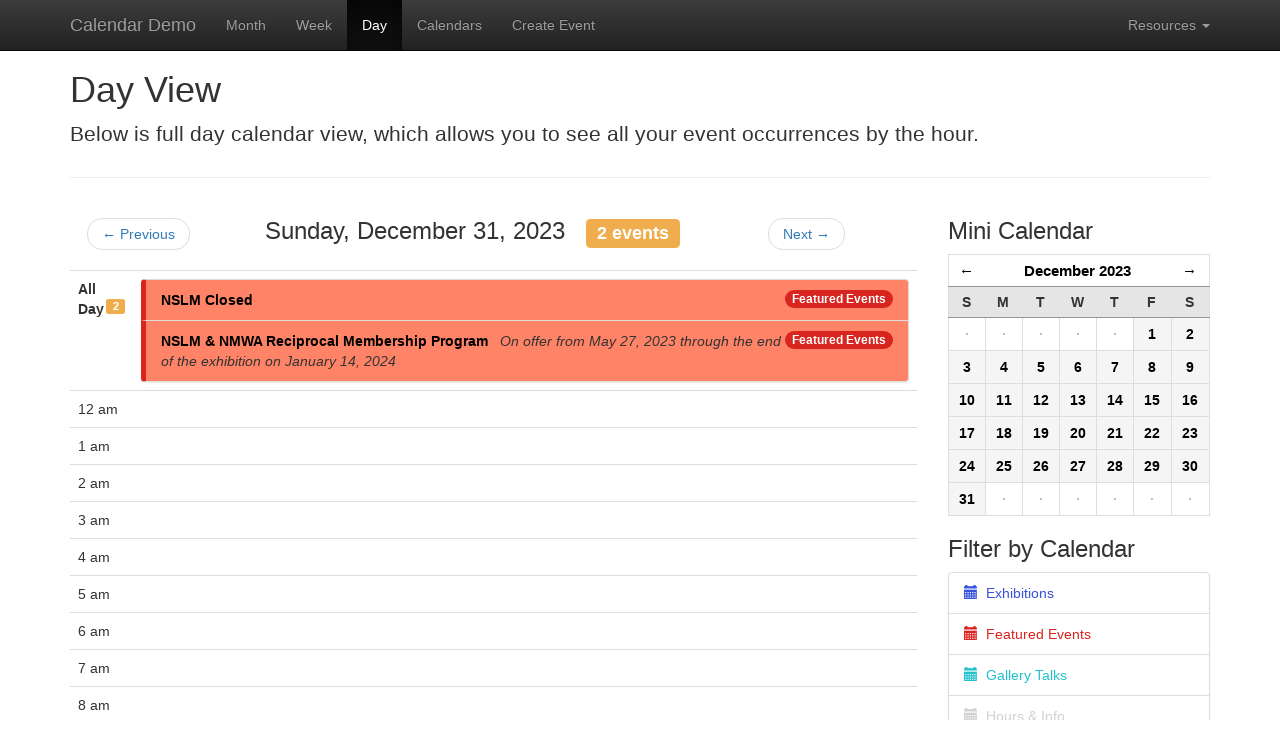

--- FILE ---
content_type: text/html; charset=UTF-8
request_url: https://www.nationalsporting.org/index.php/calendar_main/day/2023/12/31/
body_size: 2571
content:
<!DOCTYPE html>
<html lang="en">
	<head>
		<meta charset="utf-8">
		<meta http-equiv="X-UA-Compatible" content="IE=edge">
		<meta name="viewport" content="width=device-width, initial-scale=1">
		<meta name="description" content="Demo Templates for Calendar">
		<meta name="author" content="Solspace">
		<title>Calendar | Day View</title>
		<link href="https://www.nationalsporting.org/themes/user/calendar/code_pack/css/bootstrap.min.css" rel="stylesheet">
		<link href="https://www.nationalsporting.org/themes/user/calendar/code_pack/css/bootstrap-theme.min.css" rel="stylesheet">
		<link href="https://www.nationalsporting.org/themes/user/calendar/code_pack/css/main.css" rel="stylesheet">
		
		<!-- HTML5 shim and Respond.js for IE8 support of HTML5 elements and media queries -->
		<!--[if lt IE 9]>
			<script src="https://oss.maxcdn.com/html5shiv/3.7.2/html5shiv.min.js"></script>
			<script src="https://oss.maxcdn.com/respond/1.4.2/respond.min.js"></script>
		<![endif]-->
		<style>
			/* Helpful for testing and debugging. Comment this line out to make more data visible in template. */
			.solspace-debug { display: none; }
		</style>

	</head>

	<body role="document">

		<div class="navbar navbar-inverse navbar-fixed-top" role="navigation">
			<div class="container">
				<div class="navbar-header">
					<button type="button" class="navbar-toggle collapsed" data-toggle="collapse" data-target=".navbar-collapse">
						<span class="sr-only">Toggle navigation</span>
						<span class="icon-bar"></span>
						<span class="icon-bar"></span>
						<span class="icon-bar"></span>
					</button>
					<a class="navbar-brand" href="https://www.nationalsporting.org/index.php/calendar_main/month">Calendar Demo</a>
				</div>
				<div class="navbar-collapse collapse">
					<ul class="nav navbar-nav">
						<li><a href="https://www.nationalsporting.org/index.php/calendar_main/month">Month</a></li>
						<li><a href="https://www.nationalsporting.org/index.php/calendar_main/week">Week</a></li>
						<li class="active"><a href="https://www.nationalsporting.org/index.php/calendar_main/day">Day</a></li>
						<li><a href="https://www.nationalsporting.org/index.php/calendar_main/calendars">Calendars</a></li>
						<li><a href="https://www.nationalsporting.org/index.php/calendar_main/create">Create Event</a></li>
					</ul>
					<ul class="nav navbar-nav navbar-right">
						<li class="dropdown">
							<a href="#" class="dropdown-toggle" data-toggle="dropdown">Resources <span class="caret"></span></a>
							<ul class="dropdown-menu" role="menu">
								<li><a href="https://solspace.com">Solspace.com</a></li>
								<li><a href="https://docs.solspace.com/expressionengine/calendar/v3/">Documentation</a></li>
								<li><a href="https://solspace.com/expressionengine/support">Support</a></li>
							</ul>
						</li>
					</ul>
				</div>
			</div>
		</div>

		<div class="container">

			<div class="page-header">
				<h1>Day View</h1>
				<p class="lead">Below is full day calendar view, which allows you to see all your event occurrences by the hour.</p>
			</div>

			<div class="row">
				<div class="col-md-9">

			

					<div id="day_calendar">
					
						<div class="header clearfix">
							<div class="left">
								<ul class="pager">
									<li><a href="https://www.nationalsporting.org/index.php/calendar_main/day/2023/12/30/">&larr; Previous</a></li>
								</ul>
							</div>
							<div class="center">
								<h3>
									Sunday, December 31, 2023 &nbsp;
									<span class="label label-warning">
										2 events
									</span>
								</h3>
							</div>
							<div class="right">
								<ul class="pager">
									<li><a href="https://www.nationalsporting.org/index.php/calendar_main/day/2024/01/01/">Next &rarr;</a></li>
								</ul>
							</div>
						</div>
						<div class="table-responsive">
							<table class="table">
							
								<tr>
									<td>
									
										<strong>All Day</strong>
										<span class="label pull-right label-warning">
											2
										</span>
									
									</td>
									<td>
									
										<ul class="list-group">
											<li class="list-group-item" style="background-color: #FF8367; border-left: 5px solid #d9251f;">
												<a href="https://www.nationalsporting.org/index.php/calendar_main/calendars/featured_events/" class="badge" style="background-color: #d9251f;">Featured Events</a>
												<b><a href="https://www.nationalsporting.org/index.php/calendar_main/event/1215/" style="color: black !important;">NSLM Closed</a></b>
												
											</li>
										
									
										
											<li class="list-group-item" style="background-color: #FF8367; border-left: 5px solid #d9251f;">
												<a href="https://www.nationalsporting.org/index.php/calendar_main/calendars/featured_events/" class="badge" style="background-color: #d9251f;">Featured Events</a>
												<b><a href="https://www.nationalsporting.org/index.php/calendar_main/event/1288/" style="color: black !important;">NSLM & NMWA Reciprocal Membership Program</a></b>
												&nbsp; <i>On offer from May 27, 2023 through the end of the exhibition on January  14, 2024</i>
											</li>
										</ul>
									
									</td>
								</tr>
							
							
								<tr>
									<td>
										
											12 am
										
									</td>
									<td>
									
									</td>
								</tr>
							
								<tr>
									<td>
										
											1 am
										
									</td>
									<td>
									
									</td>
								</tr>
							
								<tr>
									<td>
										
											2 am
										
									</td>
									<td>
									
									</td>
								</tr>
							
								<tr>
									<td>
										
											3 am
										
									</td>
									<td>
									
									</td>
								</tr>
							
								<tr>
									<td>
										
											4 am
										
									</td>
									<td>
									
									</td>
								</tr>
							
								<tr>
									<td>
										
											5 am
										
									</td>
									<td>
									
									</td>
								</tr>
							
								<tr>
									<td>
										
											6 am
										
									</td>
									<td>
									
									</td>
								</tr>
							
								<tr>
									<td>
										
											7 am
										
									</td>
									<td>
									
									</td>
								</tr>
							
								<tr>
									<td>
										
											8 am
										
									</td>
									<td>
									
									</td>
								</tr>
							
								<tr>
									<td>
										
											9 am
										
									</td>
									<td>
									
									</td>
								</tr>
							
								<tr>
									<td>
										
											10 am
										
									</td>
									<td>
									
									</td>
								</tr>
							
								<tr>
									<td>
										
											11 am
										
									</td>
									<td>
									
									</td>
								</tr>
							
								<tr>
									<td>
										
											12 pm
										
									</td>
									<td>
									
									</td>
								</tr>
							
								<tr>
									<td>
										
											1 pm
										
									</td>
									<td>
									
									</td>
								</tr>
							
								<tr>
									<td>
										
											2 pm
										
									</td>
									<td>
									
									</td>
								</tr>
							
								<tr>
									<td>
										
											3 pm
										
									</td>
									<td>
									
									</td>
								</tr>
							
								<tr>
									<td>
										
											4 pm
										
									</td>
									<td>
									
									</td>
								</tr>
							
								<tr>
									<td>
										
											5 pm
										
									</td>
									<td>
									
									</td>
								</tr>
							
								<tr>
									<td>
										
											6 pm
										
									</td>
									<td>
									
									</td>
								</tr>
							
								<tr>
									<td>
										
											7 pm
										
									</td>
									<td>
									
									</td>
								</tr>
							
								<tr>
									<td>
										
											8 pm
										
									</td>
									<td>
									
									</td>
								</tr>
							
								<tr>
									<td>
										
											9 pm
										
									</td>
									<td>
									
									</td>
								</tr>
							
								<tr>
									<td>
										
											10 pm
										
									</td>
									<td>
									
									</td>
								</tr>
							
								<tr>
									<td>
										
											11 pm
										
									</td>
									<td>
									
									</td>
								</tr>
							
							</table>
						</div>
					
					</div>
				</div>

				<div class="col-md-3">				
<div id="mini-cal-wrapper">
	<h3>Mini Calendar</h3>

<div id="mini_calendar">
    <table class="table table-bordered">
        <thead>
        <tr>
            <th colspan="1">
                
                <a id="mini_calendar_prev_month" href="https://www.nationalsporting.org/index.php/calendar_main/month/2023/11/">&larr;</a>
                
            </th>
            <th colspan="5">
                <a href="https://www.nationalsporting.org/index.php/calendar_main/month/2023/12/">December 2023</a>
            </th>
            <th colspan="1">
                
                <a id="mini_calendar_next_month" href="https://www.nationalsporting.org/index.php/calendar_main/month/2024/01/"> &rarr;</a>
                
            </th>
        </tr>
        <tr class="mini_calendar_days">
            
            <th>S</th>
            
            <th>M</th>
            
            <th>T</th>
            
            <th>W</th>
            
            <th>T</th>
            
            <th>F</th>
            
            <th>S</th>
            
        </tr>
        </thead>
        <tbody>
        
        <tr>
            
            <td class="
                mini_calendar_pad
                has_events
                
            ">
                <div class="mini_calendar_date">
                    
                    <strong class="middot">&middot;</strong>
                    
                </div>
            </td>
            
            <td class="
                mini_calendar_pad
                has_events
                
            ">
                <div class="mini_calendar_date">
                    
                    <strong class="middot">&middot;</strong>
                    
                </div>
            </td>
            
            <td class="
                mini_calendar_pad
                has_events
                
            ">
                <div class="mini_calendar_date">
                    
                    <strong class="middot">&middot;</strong>
                    
                </div>
            </td>
            
            <td class="
                mini_calendar_pad
                has_events
                
            ">
                <div class="mini_calendar_date">
                    
                    <strong class="middot">&middot;</strong>
                    
                </div>
            </td>
            
            <td class="
                mini_calendar_pad
                has_events
                
            ">
                <div class="mini_calendar_date">
                    
                    <strong class="middot">&middot;</strong>
                    
                </div>
            </td>
            
            <td class="
                
                has_events
                
            ">
                <div class="mini_calendar_date">
                    
                    
                    <a href="https://www.nationalsporting.org/index.php/calendar_main/day/2023/12/01/">
                        
                        1
                        </a>
                    
                </div>
            </td>
            
            <td class="
                
                has_events
                
            ">
                <div class="mini_calendar_date">
                    
                    
                    <a href="https://www.nationalsporting.org/index.php/calendar_main/day/2023/12/02/">
                        
                        2
                        </a>
                    
                </div>
            </td>
            
        </tr>
        
        <tr>
            
            <td class="
                
                has_events
                
            ">
                <div class="mini_calendar_date">
                    
                    
                    <a href="https://www.nationalsporting.org/index.php/calendar_main/day/2023/12/03/">
                        
                        3
                        </a>
                    
                </div>
            </td>
            
            <td class="
                
                has_events
                
            ">
                <div class="mini_calendar_date">
                    
                    
                    <a href="https://www.nationalsporting.org/index.php/calendar_main/day/2023/12/04/">
                        
                        4
                        </a>
                    
                </div>
            </td>
            
            <td class="
                
                has_events
                
            ">
                <div class="mini_calendar_date">
                    
                    
                    <a href="https://www.nationalsporting.org/index.php/calendar_main/day/2023/12/05/">
                        
                        5
                        </a>
                    
                </div>
            </td>
            
            <td class="
                
                has_events
                
            ">
                <div class="mini_calendar_date">
                    
                    
                    <a href="https://www.nationalsporting.org/index.php/calendar_main/day/2023/12/06/">
                        
                        6
                        </a>
                    
                </div>
            </td>
            
            <td class="
                
                has_events
                
            ">
                <div class="mini_calendar_date">
                    
                    
                    <a href="https://www.nationalsporting.org/index.php/calendar_main/day/2023/12/07/">
                        
                        7
                        </a>
                    
                </div>
            </td>
            
            <td class="
                
                has_events
                
            ">
                <div class="mini_calendar_date">
                    
                    
                    <a href="https://www.nationalsporting.org/index.php/calendar_main/day/2023/12/08/">
                        
                        8
                        </a>
                    
                </div>
            </td>
            
            <td class="
                
                has_events
                
            ">
                <div class="mini_calendar_date">
                    
                    
                    <a href="https://www.nationalsporting.org/index.php/calendar_main/day/2023/12/09/">
                        
                        9
                        </a>
                    
                </div>
            </td>
            
        </tr>
        
        <tr>
            
            <td class="
                
                has_events
                
            ">
                <div class="mini_calendar_date">
                    
                    
                    <a href="https://www.nationalsporting.org/index.php/calendar_main/day/2023/12/10/">
                        
                        10
                        </a>
                    
                </div>
            </td>
            
            <td class="
                
                has_events
                
            ">
                <div class="mini_calendar_date">
                    
                    
                    <a href="https://www.nationalsporting.org/index.php/calendar_main/day/2023/12/11/">
                        
                        11
                        </a>
                    
                </div>
            </td>
            
            <td class="
                
                has_events
                
            ">
                <div class="mini_calendar_date">
                    
                    
                    <a href="https://www.nationalsporting.org/index.php/calendar_main/day/2023/12/12/">
                        
                        12
                        </a>
                    
                </div>
            </td>
            
            <td class="
                
                has_events
                
            ">
                <div class="mini_calendar_date">
                    
                    
                    <a href="https://www.nationalsporting.org/index.php/calendar_main/day/2023/12/13/">
                        
                        13
                        </a>
                    
                </div>
            </td>
            
            <td class="
                
                has_events
                
            ">
                <div class="mini_calendar_date">
                    
                    
                    <a href="https://www.nationalsporting.org/index.php/calendar_main/day/2023/12/14/">
                        
                        14
                        </a>
                    
                </div>
            </td>
            
            <td class="
                
                has_events
                
            ">
                <div class="mini_calendar_date">
                    
                    
                    <a href="https://www.nationalsporting.org/index.php/calendar_main/day/2023/12/15/">
                        
                        15
                        </a>
                    
                </div>
            </td>
            
            <td class="
                
                has_events
                
            ">
                <div class="mini_calendar_date">
                    
                    
                    <a href="https://www.nationalsporting.org/index.php/calendar_main/day/2023/12/16/">
                        
                        16
                        </a>
                    
                </div>
            </td>
            
        </tr>
        
        <tr>
            
            <td class="
                
                has_events
                
            ">
                <div class="mini_calendar_date">
                    
                    
                    <a href="https://www.nationalsporting.org/index.php/calendar_main/day/2023/12/17/">
                        
                        17
                        </a>
                    
                </div>
            </td>
            
            <td class="
                
                has_events
                
            ">
                <div class="mini_calendar_date">
                    
                    
                    <a href="https://www.nationalsporting.org/index.php/calendar_main/day/2023/12/18/">
                        
                        18
                        </a>
                    
                </div>
            </td>
            
            <td class="
                
                has_events
                
            ">
                <div class="mini_calendar_date">
                    
                    
                    <a href="https://www.nationalsporting.org/index.php/calendar_main/day/2023/12/19/">
                        
                        19
                        </a>
                    
                </div>
            </td>
            
            <td class="
                
                has_events
                
            ">
                <div class="mini_calendar_date">
                    
                    
                    <a href="https://www.nationalsporting.org/index.php/calendar_main/day/2023/12/20/">
                        
                        20
                        </a>
                    
                </div>
            </td>
            
            <td class="
                
                has_events
                
            ">
                <div class="mini_calendar_date">
                    
                    
                    <a href="https://www.nationalsporting.org/index.php/calendar_main/day/2023/12/21/">
                        
                        21
                        </a>
                    
                </div>
            </td>
            
            <td class="
                
                has_events
                
            ">
                <div class="mini_calendar_date">
                    
                    
                    <a href="https://www.nationalsporting.org/index.php/calendar_main/day/2023/12/22/">
                        
                        22
                        </a>
                    
                </div>
            </td>
            
            <td class="
                
                has_events
                
            ">
                <div class="mini_calendar_date">
                    
                    
                    <a href="https://www.nationalsporting.org/index.php/calendar_main/day/2023/12/23/">
                        
                        23
                        </a>
                    
                </div>
            </td>
            
        </tr>
        
        <tr>
            
            <td class="
                
                has_events
                
            ">
                <div class="mini_calendar_date">
                    
                    
                    <a href="https://www.nationalsporting.org/index.php/calendar_main/day/2023/12/24/">
                        
                        24
                        </a>
                    
                </div>
            </td>
            
            <td class="
                
                has_events
                
            ">
                <div class="mini_calendar_date">
                    
                    
                    <a href="https://www.nationalsporting.org/index.php/calendar_main/day/2023/12/25/">
                        
                        25
                        </a>
                    
                </div>
            </td>
            
            <td class="
                
                has_events
                
            ">
                <div class="mini_calendar_date">
                    
                    
                    <a href="https://www.nationalsporting.org/index.php/calendar_main/day/2023/12/26/">
                        
                        26
                        </a>
                    
                </div>
            </td>
            
            <td class="
                
                has_events
                
            ">
                <div class="mini_calendar_date">
                    
                    
                    <a href="https://www.nationalsporting.org/index.php/calendar_main/day/2023/12/27/">
                        
                        27
                        </a>
                    
                </div>
            </td>
            
            <td class="
                
                has_events
                
            ">
                <div class="mini_calendar_date">
                    
                    
                    <a href="https://www.nationalsporting.org/index.php/calendar_main/day/2023/12/28/">
                        
                        28
                        </a>
                    
                </div>
            </td>
            
            <td class="
                
                has_events
                
            ">
                <div class="mini_calendar_date">
                    
                    
                    <a href="https://www.nationalsporting.org/index.php/calendar_main/day/2023/12/29/">
                        
                        29
                        </a>
                    
                </div>
            </td>
            
            <td class="
                
                has_events
                
            ">
                <div class="mini_calendar_date">
                    
                    
                    <a href="https://www.nationalsporting.org/index.php/calendar_main/day/2023/12/30/">
                        
                        30
                        </a>
                    
                </div>
            </td>
            
        </tr>
        
        <tr>
            
            <td class="
                
                has_events
                
            ">
                <div class="mini_calendar_date">
                    
                    
                    <a href="https://www.nationalsporting.org/index.php/calendar_main/day/2023/12/31/">
                        
                        31
                        </a>
                    
                </div>
            </td>
            
            <td class="
                mini_calendar_pad
                has_events
                
            ">
                <div class="mini_calendar_date">
                    
                    <strong class="middot">&middot;</strong>
                    
                </div>
            </td>
            
            <td class="
                mini_calendar_pad
                has_events
                
            ">
                <div class="mini_calendar_date">
                    
                    <strong class="middot">&middot;</strong>
                    
                </div>
            </td>
            
            <td class="
                mini_calendar_pad
                has_events
                
            ">
                <div class="mini_calendar_date">
                    
                    <strong class="middot">&middot;</strong>
                    
                </div>
            </td>
            
            <td class="
                mini_calendar_pad
                has_events
                
            ">
                <div class="mini_calendar_date">
                    
                    <strong class="middot">&middot;</strong>
                    
                </div>
            </td>
            
            <td class="
                mini_calendar_pad
                has_events
                
            ">
                <div class="mini_calendar_date">
                    
                    <strong class="middot">&middot;</strong>
                    
                </div>
            </td>
            
            <td class="
                mini_calendar_pad
                has_events
                
            ">
                <div class="mini_calendar_date">
                    
                    <strong class="middot">&middot;</strong>
                    
                </div>
            </td>
            
        </tr>
        
        </tbody>
    </table>
</div>


</div>

<h3>

	Filter by Calendar

</h3>
<div class="list-group">
	<a href="https://www.nationalsporting.org/index.php/calendar_main/day/by_calendar/exhibitions/" class="list-group-item" style="color: #3752db;">
		<span class="glyphicon glyphicon-calendar" style="color: #3752db;" aria-hidden="true"></span>&nbsp;
		Exhibitions
	</a>	<a href="https://www.nationalsporting.org/index.php/calendar_main/day/by_calendar/featured_events/" class="list-group-item" style="color: #d9251f;">
		<span class="glyphicon glyphicon-calendar" style="color: #d9251f;" aria-hidden="true"></span>&nbsp;
		Featured Events
	</a>	<a href="https://www.nationalsporting.org/index.php/calendar_main/day/by_calendar/gallery_talks/" class="list-group-item" style="color: #22c1cc;">
		<span class="glyphicon glyphicon-calendar" style="color: #22c1cc;" aria-hidden="true"></span>&nbsp;
		Gallery Talks
	</a>	<a href="https://www.nationalsporting.org/index.php/calendar_main/day/by_calendar/hours_info/" class="list-group-item" style="color: #d1d1d1;">
		<span class="glyphicon glyphicon-calendar" style="color: #d1d1d1;" aria-hidden="true"></span>&nbsp;
		Hours & Info
	</a>	<a href="https://www.nationalsporting.org/index.php/calendar_main/day/by_calendar/open_late/" class="list-group-item" style="color: #080808;">
		<span class="glyphicon glyphicon-calendar" style="color: #080808;" aria-hidden="true"></span>&nbsp;
		Open Late
	</a>	<a href="https://www.nationalsporting.org/index.php/calendar_main/day/by_calendar/school_programs/" class="list-group-item" style="color: #297a18;">
		<span class="glyphicon glyphicon-calendar" style="color: #297a18;" aria-hidden="true"></span>&nbsp;
		School Programs
	</a>	<a href="https://www.nationalsporting.org/index.php/calendar_main/day/by_calendar/sporting_conversations/" class="list-group-item" style="color: #eb7f21;">
		<span class="glyphicon glyphicon-calendar" style="color: #eb7f21;" aria-hidden="true"></span>&nbsp;
		Sporting Conversations
	</a>	<a href="https://www.nationalsporting.org/index.php/calendar_main/day/by_calendar/sunday_sketch/" class="list-group-item" style="color: #c70ef5;">
		<span class="glyphicon glyphicon-calendar" style="color: #c70ef5;" aria-hidden="true"></span>&nbsp;
		Sunday Sketch
	</a>
</div>

				</div>

      		</div>

			<div class="well ss-pageinfo">
				<h2>About This Page</h2>
				<p>The "Day" page is meant to show events that are happening within the selected date. Additionally, this can be filtered down to a selected calendar (if you came to this page from the Calendars page).</p>
				<p>It makes use of the following tags:</p>
				<ul>
					<li><a href="https://docs.solspace.com/expressionengine/calendar/v3/templating/day.html">Calendar:Day</a> to display events for a particular day.</li>
				</ul>
				<p>The global sidebar on the right makes use of the following tags:</p>
				<ul>
					<li><a href="https://docs.solspace.com/expressionengine/calendar/v3/templating/month.html">Calendar:Month</a> to display a Mini Calendar that links to days that have events.</li>
					<li><a href="https://docs.solspace.com/expressionengine/calendar/v3/templating/calendars.html">Calendar:Calendars</a> to display a list of all available Calendars.</li>
				</ul>
			</div>

			<div class="footer">
				<p>&copy; 2026 Solspace, Inc.</p>
			</div>
			
			
			<div class="panel panel-default solspace-debug">
				<div class="panel-heading">
					<h3 class="panel-title">Logged In/Out Testing &amp; Debugging</h3>
				</div>
				<div class="panel-body">
					<ul>
						<li>Are you Logged in?: Your are Logged Out</li>
						<li>Currently Logged in Member ID: 0</li>
						<li>Currently Logged in Username: </li>
						<li>Currently Logged in Screen Name: </li>
						<li>Currently Logged in Member Group ID: 3</li>
					</ul>
				</div>
			</div>
			

		</div>

		<script src="https://ajax.googleapis.com/ajax/libs/jquery/1.12.0/jquery.min.js"></script>
		<script src="https://www.nationalsporting.org/themes/user/calendar/code_pack/js/bootstrap.min.js"></script>
		<script src="https://www.nationalsporting.org/themes/user/calendar/code_pack/js/minical.js"></script>
		
		<script>
			$(document).ready(function(){
				$('[data-toggle="popover"]').popover({trigger: 'hover','placement': 'bottom','html': 'true'});
			});
		</script>
	</body>
</html>
